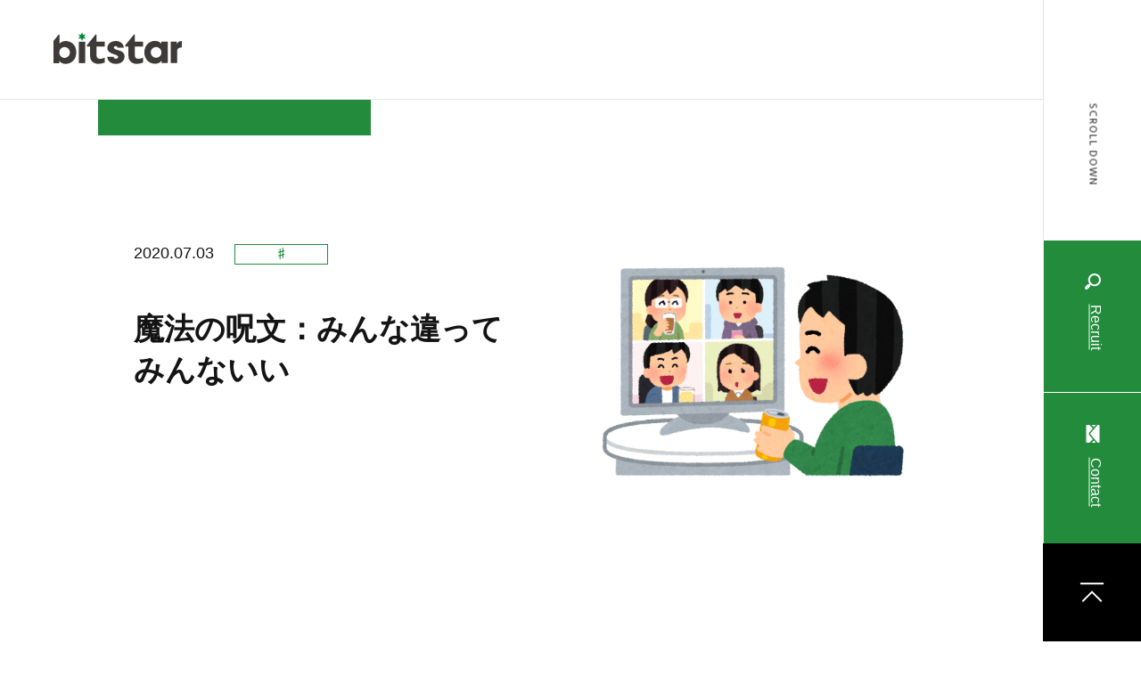

--- FILE ---
content_type: text/html; charset=UTF-8
request_url: https://bitstar.jp/blog/2020/07/03/29954/
body_size: 9244
content:
<!DOCTYPE html>
<html lang="ja">
<head>
  <title>魔法の呪文：みんな違ってみんないい｜スタッフブログ - ビットスター株式会社</title>

  <meta name="description" content="魔法の呪文：みんな違ってみんないい｜スタッフブログ - ビットスター株式会社">
  <meta charset="utf-8" />
  <meta name="viewport" content="width=device-width,user-scalable=no">
  <meta property="og:title" content="魔法の呪文：みんな違ってみんないい｜スタッフブログ - ビットスター株式会社" />
  <meta property="og:description" content="在宅勤務なので自宅でこれを書いています。♯です。元々出不精で引きこもりがちな私はコロナ禍でもあんま..." />
      <!-- 記事に設定されているアイキャッチ画像のOGP -->
  <meta property="og:image" content="https://bitstar.jp/_wp/wp-content/uploads/2020/07/online_nomikai_man.png">
      <meta property="og:url" content="https://bitstar.jp/blog/2020/07/03/29954/" />
  <meta http-equiv="X-UA-Compatible" content="IE=edge"/>
  <script>
    (function(d) {
      var config = {
        kitId: 'sjz3qzn',
        scriptTimeout: 3000,
        async: true
      },
      h=d.documentElement,t=setTimeout(function(){h.className=h.className.replace(/\bwf-loading\b/g,"")+" wf-inactive";},config.scriptTimeout),tk=d.createElement("script"),f=false,s=d.getElementsByTagName("script")[0],a;h.className+=" wf-loading";tk.src='https://use.typekit.net/'+config.kitId+'.js';tk.async=true;tk.onload=tk.onreadystatechange=function(){a=this.readyState;if(f||a&&a!="complete"&&a!="loaded")return;f=true;clearTimeout(t);try{Typekit.load(config)}catch(e){}};s.parentNode.insertBefore(tk,s)
    })(document);
  </script>
  <script>
    (function(i,s,o,g,r,a,m){i['GoogleAnalyticsObject']=r;i[r]=i[r]||function(){
    (i[r].q=i[r].q||[]).push(arguments)},i[r].l=1*new Date();a=s.createElement(o),
    m=s.getElementsByTagName(o)[0];a.async=1;a.src=g;m.parentNode.insertBefore(a,m)
    })(window,document,'script','//www.google-analytics.com/analytics.js','ga');
    ga('create', 'UA-2970499-4', 'auto');
    ga('send', 'pageview');
  </script>
  <link rel="preconnect" href="https://fonts.gstatic.com">
  <link href="https://fonts.googleapis.com/css2?family=Hind:wght@400;700&display=swap" rel="stylesheet">
  <link rel="stylesheet" type="text/css" href="/common/js/libs/slick/slick.css"/>
  <link rel="stylesheet" type="text/css" href="/common/js/libs/slick/slick-theme.css"/>
  <link rel="shortcut icon" href="/common/img/base/favicon.ico" type="/common/img/base/favicon.ico">
  <link rel="stylesheet" href="/common/css/common.css?v7">
  
  <!-- 事例紹介固定ページのCSS -->
      
  <!-- 事例紹介のCSS -->
    <link rel="stylesheet" type="text/css" href="/common/css/work_style.css"/>
  
  <meta name='robots' content='max-image-preview:large' />
<link rel="alternate" title="oEmbed (JSON)" type="application/json+oembed" href="https://bitstar.jp/wp-json/oembed/1.0/embed?url=https%3A%2F%2Fbitstar.jp%2Fblog%2F2020%2F07%2F03%2F29954%2F" />
<link rel="alternate" title="oEmbed (XML)" type="text/xml+oembed" href="https://bitstar.jp/wp-json/oembed/1.0/embed?url=https%3A%2F%2Fbitstar.jp%2Fblog%2F2020%2F07%2F03%2F29954%2F&#038;format=xml" />
<style id='wp-img-auto-sizes-contain-inline-css' type='text/css'>
img:is([sizes=auto i],[sizes^="auto," i]){contain-intrinsic-size:3000px 1500px}
/*# sourceURL=wp-img-auto-sizes-contain-inline-css */
</style>
<style id='wp-emoji-styles-inline-css' type='text/css'>

	img.wp-smiley, img.emoji {
		display: inline !important;
		border: none !important;
		box-shadow: none !important;
		height: 1em !important;
		width: 1em !important;
		margin: 0 0.07em !important;
		vertical-align: -0.1em !important;
		background: none !important;
		padding: 0 !important;
	}
/*# sourceURL=wp-emoji-styles-inline-css */
</style>
<style id='wp-block-library-inline-css' type='text/css'>
:root{--wp-block-synced-color:#7a00df;--wp-block-synced-color--rgb:122,0,223;--wp-bound-block-color:var(--wp-block-synced-color);--wp-editor-canvas-background:#ddd;--wp-admin-theme-color:#007cba;--wp-admin-theme-color--rgb:0,124,186;--wp-admin-theme-color-darker-10:#006ba1;--wp-admin-theme-color-darker-10--rgb:0,107,160.5;--wp-admin-theme-color-darker-20:#005a87;--wp-admin-theme-color-darker-20--rgb:0,90,135;--wp-admin-border-width-focus:2px}@media (min-resolution:192dpi){:root{--wp-admin-border-width-focus:1.5px}}.wp-element-button{cursor:pointer}:root .has-very-light-gray-background-color{background-color:#eee}:root .has-very-dark-gray-background-color{background-color:#313131}:root .has-very-light-gray-color{color:#eee}:root .has-very-dark-gray-color{color:#313131}:root .has-vivid-green-cyan-to-vivid-cyan-blue-gradient-background{background:linear-gradient(135deg,#00d084,#0693e3)}:root .has-purple-crush-gradient-background{background:linear-gradient(135deg,#34e2e4,#4721fb 50%,#ab1dfe)}:root .has-hazy-dawn-gradient-background{background:linear-gradient(135deg,#faaca8,#dad0ec)}:root .has-subdued-olive-gradient-background{background:linear-gradient(135deg,#fafae1,#67a671)}:root .has-atomic-cream-gradient-background{background:linear-gradient(135deg,#fdd79a,#004a59)}:root .has-nightshade-gradient-background{background:linear-gradient(135deg,#330968,#31cdcf)}:root .has-midnight-gradient-background{background:linear-gradient(135deg,#020381,#2874fc)}:root{--wp--preset--font-size--normal:16px;--wp--preset--font-size--huge:42px}.has-regular-font-size{font-size:1em}.has-larger-font-size{font-size:2.625em}.has-normal-font-size{font-size:var(--wp--preset--font-size--normal)}.has-huge-font-size{font-size:var(--wp--preset--font-size--huge)}.has-text-align-center{text-align:center}.has-text-align-left{text-align:left}.has-text-align-right{text-align:right}.has-fit-text{white-space:nowrap!important}#end-resizable-editor-section{display:none}.aligncenter{clear:both}.items-justified-left{justify-content:flex-start}.items-justified-center{justify-content:center}.items-justified-right{justify-content:flex-end}.items-justified-space-between{justify-content:space-between}.screen-reader-text{border:0;clip-path:inset(50%);height:1px;margin:-1px;overflow:hidden;padding:0;position:absolute;width:1px;word-wrap:normal!important}.screen-reader-text:focus{background-color:#ddd;clip-path:none;color:#444;display:block;font-size:1em;height:auto;left:5px;line-height:normal;padding:15px 23px 14px;text-decoration:none;top:5px;width:auto;z-index:100000}html :where(.has-border-color){border-style:solid}html :where([style*=border-top-color]){border-top-style:solid}html :where([style*=border-right-color]){border-right-style:solid}html :where([style*=border-bottom-color]){border-bottom-style:solid}html :where([style*=border-left-color]){border-left-style:solid}html :where([style*=border-width]){border-style:solid}html :where([style*=border-top-width]){border-top-style:solid}html :where([style*=border-right-width]){border-right-style:solid}html :where([style*=border-bottom-width]){border-bottom-style:solid}html :where([style*=border-left-width]){border-left-style:solid}html :where(img[class*=wp-image-]){height:auto;max-width:100%}:where(figure){margin:0 0 1em}html :where(.is-position-sticky){--wp-admin--admin-bar--position-offset:var(--wp-admin--admin-bar--height,0px)}@media screen and (max-width:600px){html :where(.is-position-sticky){--wp-admin--admin-bar--position-offset:0px}}

/*# sourceURL=wp-block-library-inline-css */
</style><style id='global-styles-inline-css' type='text/css'>
:root{--wp--preset--aspect-ratio--square: 1;--wp--preset--aspect-ratio--4-3: 4/3;--wp--preset--aspect-ratio--3-4: 3/4;--wp--preset--aspect-ratio--3-2: 3/2;--wp--preset--aspect-ratio--2-3: 2/3;--wp--preset--aspect-ratio--16-9: 16/9;--wp--preset--aspect-ratio--9-16: 9/16;--wp--preset--color--black: #000000;--wp--preset--color--cyan-bluish-gray: #abb8c3;--wp--preset--color--white: #ffffff;--wp--preset--color--pale-pink: #f78da7;--wp--preset--color--vivid-red: #cf2e2e;--wp--preset--color--luminous-vivid-orange: #ff6900;--wp--preset--color--luminous-vivid-amber: #fcb900;--wp--preset--color--light-green-cyan: #7bdcb5;--wp--preset--color--vivid-green-cyan: #00d084;--wp--preset--color--pale-cyan-blue: #8ed1fc;--wp--preset--color--vivid-cyan-blue: #0693e3;--wp--preset--color--vivid-purple: #9b51e0;--wp--preset--gradient--vivid-cyan-blue-to-vivid-purple: linear-gradient(135deg,rgb(6,147,227) 0%,rgb(155,81,224) 100%);--wp--preset--gradient--light-green-cyan-to-vivid-green-cyan: linear-gradient(135deg,rgb(122,220,180) 0%,rgb(0,208,130) 100%);--wp--preset--gradient--luminous-vivid-amber-to-luminous-vivid-orange: linear-gradient(135deg,rgb(252,185,0) 0%,rgb(255,105,0) 100%);--wp--preset--gradient--luminous-vivid-orange-to-vivid-red: linear-gradient(135deg,rgb(255,105,0) 0%,rgb(207,46,46) 100%);--wp--preset--gradient--very-light-gray-to-cyan-bluish-gray: linear-gradient(135deg,rgb(238,238,238) 0%,rgb(169,184,195) 100%);--wp--preset--gradient--cool-to-warm-spectrum: linear-gradient(135deg,rgb(74,234,220) 0%,rgb(151,120,209) 20%,rgb(207,42,186) 40%,rgb(238,44,130) 60%,rgb(251,105,98) 80%,rgb(254,248,76) 100%);--wp--preset--gradient--blush-light-purple: linear-gradient(135deg,rgb(255,206,236) 0%,rgb(152,150,240) 100%);--wp--preset--gradient--blush-bordeaux: linear-gradient(135deg,rgb(254,205,165) 0%,rgb(254,45,45) 50%,rgb(107,0,62) 100%);--wp--preset--gradient--luminous-dusk: linear-gradient(135deg,rgb(255,203,112) 0%,rgb(199,81,192) 50%,rgb(65,88,208) 100%);--wp--preset--gradient--pale-ocean: linear-gradient(135deg,rgb(255,245,203) 0%,rgb(182,227,212) 50%,rgb(51,167,181) 100%);--wp--preset--gradient--electric-grass: linear-gradient(135deg,rgb(202,248,128) 0%,rgb(113,206,126) 100%);--wp--preset--gradient--midnight: linear-gradient(135deg,rgb(2,3,129) 0%,rgb(40,116,252) 100%);--wp--preset--font-size--small: 13px;--wp--preset--font-size--medium: 20px;--wp--preset--font-size--large: 36px;--wp--preset--font-size--x-large: 42px;--wp--preset--spacing--20: 0.44rem;--wp--preset--spacing--30: 0.67rem;--wp--preset--spacing--40: 1rem;--wp--preset--spacing--50: 1.5rem;--wp--preset--spacing--60: 2.25rem;--wp--preset--spacing--70: 3.38rem;--wp--preset--spacing--80: 5.06rem;--wp--preset--shadow--natural: 6px 6px 9px rgba(0, 0, 0, 0.2);--wp--preset--shadow--deep: 12px 12px 50px rgba(0, 0, 0, 0.4);--wp--preset--shadow--sharp: 6px 6px 0px rgba(0, 0, 0, 0.2);--wp--preset--shadow--outlined: 6px 6px 0px -3px rgb(255, 255, 255), 6px 6px rgb(0, 0, 0);--wp--preset--shadow--crisp: 6px 6px 0px rgb(0, 0, 0);}:where(.is-layout-flex){gap: 0.5em;}:where(.is-layout-grid){gap: 0.5em;}body .is-layout-flex{display: flex;}.is-layout-flex{flex-wrap: wrap;align-items: center;}.is-layout-flex > :is(*, div){margin: 0;}body .is-layout-grid{display: grid;}.is-layout-grid > :is(*, div){margin: 0;}:where(.wp-block-columns.is-layout-flex){gap: 2em;}:where(.wp-block-columns.is-layout-grid){gap: 2em;}:where(.wp-block-post-template.is-layout-flex){gap: 1.25em;}:where(.wp-block-post-template.is-layout-grid){gap: 1.25em;}.has-black-color{color: var(--wp--preset--color--black) !important;}.has-cyan-bluish-gray-color{color: var(--wp--preset--color--cyan-bluish-gray) !important;}.has-white-color{color: var(--wp--preset--color--white) !important;}.has-pale-pink-color{color: var(--wp--preset--color--pale-pink) !important;}.has-vivid-red-color{color: var(--wp--preset--color--vivid-red) !important;}.has-luminous-vivid-orange-color{color: var(--wp--preset--color--luminous-vivid-orange) !important;}.has-luminous-vivid-amber-color{color: var(--wp--preset--color--luminous-vivid-amber) !important;}.has-light-green-cyan-color{color: var(--wp--preset--color--light-green-cyan) !important;}.has-vivid-green-cyan-color{color: var(--wp--preset--color--vivid-green-cyan) !important;}.has-pale-cyan-blue-color{color: var(--wp--preset--color--pale-cyan-blue) !important;}.has-vivid-cyan-blue-color{color: var(--wp--preset--color--vivid-cyan-blue) !important;}.has-vivid-purple-color{color: var(--wp--preset--color--vivid-purple) !important;}.has-black-background-color{background-color: var(--wp--preset--color--black) !important;}.has-cyan-bluish-gray-background-color{background-color: var(--wp--preset--color--cyan-bluish-gray) !important;}.has-white-background-color{background-color: var(--wp--preset--color--white) !important;}.has-pale-pink-background-color{background-color: var(--wp--preset--color--pale-pink) !important;}.has-vivid-red-background-color{background-color: var(--wp--preset--color--vivid-red) !important;}.has-luminous-vivid-orange-background-color{background-color: var(--wp--preset--color--luminous-vivid-orange) !important;}.has-luminous-vivid-amber-background-color{background-color: var(--wp--preset--color--luminous-vivid-amber) !important;}.has-light-green-cyan-background-color{background-color: var(--wp--preset--color--light-green-cyan) !important;}.has-vivid-green-cyan-background-color{background-color: var(--wp--preset--color--vivid-green-cyan) !important;}.has-pale-cyan-blue-background-color{background-color: var(--wp--preset--color--pale-cyan-blue) !important;}.has-vivid-cyan-blue-background-color{background-color: var(--wp--preset--color--vivid-cyan-blue) !important;}.has-vivid-purple-background-color{background-color: var(--wp--preset--color--vivid-purple) !important;}.has-black-border-color{border-color: var(--wp--preset--color--black) !important;}.has-cyan-bluish-gray-border-color{border-color: var(--wp--preset--color--cyan-bluish-gray) !important;}.has-white-border-color{border-color: var(--wp--preset--color--white) !important;}.has-pale-pink-border-color{border-color: var(--wp--preset--color--pale-pink) !important;}.has-vivid-red-border-color{border-color: var(--wp--preset--color--vivid-red) !important;}.has-luminous-vivid-orange-border-color{border-color: var(--wp--preset--color--luminous-vivid-orange) !important;}.has-luminous-vivid-amber-border-color{border-color: var(--wp--preset--color--luminous-vivid-amber) !important;}.has-light-green-cyan-border-color{border-color: var(--wp--preset--color--light-green-cyan) !important;}.has-vivid-green-cyan-border-color{border-color: var(--wp--preset--color--vivid-green-cyan) !important;}.has-pale-cyan-blue-border-color{border-color: var(--wp--preset--color--pale-cyan-blue) !important;}.has-vivid-cyan-blue-border-color{border-color: var(--wp--preset--color--vivid-cyan-blue) !important;}.has-vivid-purple-border-color{border-color: var(--wp--preset--color--vivid-purple) !important;}.has-vivid-cyan-blue-to-vivid-purple-gradient-background{background: var(--wp--preset--gradient--vivid-cyan-blue-to-vivid-purple) !important;}.has-light-green-cyan-to-vivid-green-cyan-gradient-background{background: var(--wp--preset--gradient--light-green-cyan-to-vivid-green-cyan) !important;}.has-luminous-vivid-amber-to-luminous-vivid-orange-gradient-background{background: var(--wp--preset--gradient--luminous-vivid-amber-to-luminous-vivid-orange) !important;}.has-luminous-vivid-orange-to-vivid-red-gradient-background{background: var(--wp--preset--gradient--luminous-vivid-orange-to-vivid-red) !important;}.has-very-light-gray-to-cyan-bluish-gray-gradient-background{background: var(--wp--preset--gradient--very-light-gray-to-cyan-bluish-gray) !important;}.has-cool-to-warm-spectrum-gradient-background{background: var(--wp--preset--gradient--cool-to-warm-spectrum) !important;}.has-blush-light-purple-gradient-background{background: var(--wp--preset--gradient--blush-light-purple) !important;}.has-blush-bordeaux-gradient-background{background: var(--wp--preset--gradient--blush-bordeaux) !important;}.has-luminous-dusk-gradient-background{background: var(--wp--preset--gradient--luminous-dusk) !important;}.has-pale-ocean-gradient-background{background: var(--wp--preset--gradient--pale-ocean) !important;}.has-electric-grass-gradient-background{background: var(--wp--preset--gradient--electric-grass) !important;}.has-midnight-gradient-background{background: var(--wp--preset--gradient--midnight) !important;}.has-small-font-size{font-size: var(--wp--preset--font-size--small) !important;}.has-medium-font-size{font-size: var(--wp--preset--font-size--medium) !important;}.has-large-font-size{font-size: var(--wp--preset--font-size--large) !important;}.has-x-large-font-size{font-size: var(--wp--preset--font-size--x-large) !important;}
/*# sourceURL=global-styles-inline-css */
</style>

<style id='classic-theme-styles-inline-css' type='text/css'>
/*! This file is auto-generated */
.wp-block-button__link{color:#fff;background-color:#32373c;border-radius:9999px;box-shadow:none;text-decoration:none;padding:calc(.667em + 2px) calc(1.333em + 2px);font-size:1.125em}.wp-block-file__button{background:#32373c;color:#fff;text-decoration:none}
/*# sourceURL=/wp-includes/css/classic-themes.min.css */
</style>
<link rel="https://api.w.org/" href="https://bitstar.jp/wp-json/" /><link rel="alternate" title="JSON" type="application/json" href="https://bitstar.jp/wp-json/wp/v2/blog/29954" /><link rel="canonical" href="https://bitstar.jp/blog/2020/07/03/29954/" />
</head>
<body id="cat-staff-single" class="page-single ">

  
<header class="l-header">
  <div class="l-header-in">
    <div class="l-header-in-top">
      <div class="l-header-in-line">
        
      </div>
      <p class="l-header-in-line-txt u-text-12 eachTextAnime">
        SCROLL DOWN
      </p>
    </div>

    <div class="l-header-in-sp-logo">
      <a href="/">
        <img src="
        /common/img/base/logo.svg" alt="bitstar" width="144" height="38">
      </a>
    </div>

    <div class="l-header-in-sp-recruit">
    <a href="https://recruit.bitstar.jp/" class="l-header-in-bottom-green">
      <span class="m-icon"><img src="/common/img/base/glass-white.svg" alt="" width="18" height="24"></span>
      <span class="m-line">Recruit</span>
    </a>
    </div>
    <div class="l-header-in-sp-contact">
      <a href="/contact/" class="l-header-in-bottom-green">
        <span class="m-icon"><img src="/common/img/base/mail-icon.svg" alt="" width="18" height="24"></span>
        <span class="m-line">Contact</span>
      </a>
    </div>

    <div class="l-header-in-middle">
      <div class="btn-trigger">
        <span></span>
        <span></span>
        <span></span>
      </div>
    </div>


    <div class="l-header-in-bottom">
      <a href="https://recruit.bitstar.jp/" class="l-header-in-bottom-green">
        <span class="m-icon"><img src="/common/img/header/glass-white.svg" alt="" width="18" height="24"></span>
        <span class="m-line">Recruit</span>
      </a>
      <a href="/contact/" class="l-header-in-bottom-green">
        <span class="m-icon"><img src="/common/img/base/mail-icon.svg" alt="" width="18" height="24"></span>
        <span class="m-line">Contact</span>
      </a>
      <a href="#" class="l-header-in-bottom-anker">
        <img src="/common/img/base/anker-icon.svg" alt="TOP" width="28" height="24">
      </a>
    </div>
  </div><!-- l-header -->

</header><!-- /header -->

<div class="l-header-sp">
  <div class="l-header-sp-in">
    <p class="l-header-sp-in-logo">
      <a href="/"><img src="/common/img/header/logo.svg" alt="" width="148" height="44"></a>
    </p>
    <div class="l-header-sp-column">
      <div class="l-header-sp-column-l">
        <ul class="l-header-sp-list">
          <li class="l-header-sp-list-item">
            <a href="/news/" class="u-text-62">
              NEWS
            </a>
          </li>
          <li class="l-header-sp-list-item">
            <a href="/company/" class="u-text-62">
              COMPANY
            </a>
          </li>
          <li class="l-header-sp-list-item">
            <a href="/business/" class="u-text-62">
              BUSINESS
            </a>
          </li>
          <li class="l-header-sp-list-item">
            <a href="/works/" class="u-text-62">
              WORKS
            </a>
          </li>
          <li class="l-header-sp-list-item">
            <a href="/action/" class="u-text-62">
              ACTION
            </a>
          </li>
        </ul><!-- l-header-sp-list -->
      </div><!-- l-header-sp-column-l -->
      <div class="l-header-sp-column-r">
        <ul class="l-header-sp-list">
          <li class="l-header-sp-list-item">
            <a href="https://recruit.bitstar.jp/" class="u-text-45" target="_blank">
              RECRUIT <span><img src="/common/img/header/blank-white.svg" alt="" width="24" height="24"></span>
            </a>
          </li>
          <li class="l-header-sp-list-item">
            <a href="/blog/" class="u-text-45">
              STAFF BLOG
            </a>
          </li>
          <li class="l-header-sp-list-item">
            <a href="/contact/" class="u-text-45">
              CONTACT US
            </a>
          </li>
        </ul><!-- l-header-sp-list -->
        <ul class="l-header-sp-list-sub">
          <li class="l-header-sp-list-sub-item">
            <a href="/sitemap/" class="u-text-18">
              サイトマップ
            </a>
          </li>
          <li class="l-header-sp-list-sub-item">
            <a href="/yakkan/" class="u-text-18">
              約款
            </a>
          </li>
          <li class="l-header-sp-list-sub-item">
            <a href="/iso27001/" class="u-text-18">
              情報セキュリティ
            </a>
          </li>
          <li class="l-header-sp-list-sub-item">
            <a href="/privacy/" class="u-text-18">
              プライバシーポリシー
            </a>
          </li>
        </ul>
        <ul class="l-header-sp-list-sns">
          <li class="l-header-sp-list-sns-item">
            <a href="https://twitter.com/bitstar_jp" target="_blank"><img src="/common/img/foot/tw-icon.svg" alt="Xのアイコン" width="50" height="auto"></a>
          </li>
          <li class="l-header-sp-list-sns-item">
            <a href="https://www.facebook.com/bitstar.jp/" target="_blank"><img src="/common/img/foot/fb-icon.svg" alt="Facebookのアイコン" width="54" height="auto"></a>
          </li>
          <li class="l-header-sp-list-sns-item">
            <a href="https://www.instagram.com/bitstar.inc/" target="_blank"><img src="/common/img/foot/ig-icon.svg" alt="Instagramのアイコン" width="54" height="auto"></a>
          </li>
          <li class="l-header-sp-list-sns-item l-header-sp-list-sns-item--connpass">
            <a href="https://bitstar.connpass.com" target="_blank"><img src="/common/img/foot/connpass.png" alt="connpassのアイコン" width="130" height="auto"></a>
          </li>
        </ul>
      </div><!-- l-header-sp-column-l -->
    </div><!-- l-header-sp-column -->
    
    
  </div><!-- l-header-sp-in -->
</div><!-- l-header-sp -->

<div class="m-container">

  <div class="m-page">
    <div class="m-page-logo">
      <a href="/">
        <img src="/common/img/base/logo.svg" alt="bitstar" width="144" height="38">
      </a>
    </div>
  </div>

  <div class="m-page-nav m-news">
    <div class="l-wrap l-wrap-sp">

    </div>
  </div><!-- m-page-nav -->

  <div class="m-news-contents">
        <div class="m-news-contents-single">
      <div class="m-news-contents-column">
        <div class="m-news-contents-column-l">
          <dl class="m-news-contents-column-l-dl">
            <dt class="m-news-contents-column-l-dt m-news-contents-day u-text-18">
              2020.07.03            </dt>
                        <dd class="m-news-contents-column-l-dd m-news-contents-cat c-green u-text-16">
                              <span><a href="https://bitstar.jp/blog-cat/%e2%99%af/">♯</a></span>
                          </dd>
                      </dl>
          <h1 class="m-news-contents-column-l-title u-text-34 m-bold">
            魔法の呪文：みんな違ってみんないい          </h1>
        </div>
        <div class="m-news-contents-column-r">
          <figure>
            <img width="936" height="803" src="https://bitstar.jp/_wp/wp-content/uploads/2020/07/online_nomikai_man.png" class="attachment-post-thumbnail size-post-thumbnail wp-post-image" alt="" decoding="async" fetchpriority="high" srcset="https://bitstar.jp/_wp/wp-content/uploads/2020/07/online_nomikai_man.png 936w, https://bitstar.jp/_wp/wp-content/uploads/2020/07/online_nomikai_man-300x257.png 300w, https://bitstar.jp/_wp/wp-content/uploads/2020/07/online_nomikai_man-768x659.png 768w" sizes="(max-width: 936px) 100vw, 936px" />          </figure>
        </div>
      </div><!-- m-news-contents-column -->

      <div class="m-news-contents-wysiwyg m-news-contents-wysiwyg-border">

        <p>在宅勤務なので自宅でこれを書いています。♯です。<br />
元々出不精で引きこもりがちな私はコロナ禍でもあんまり大きく生活が変わったりはしていなく、<br />
まあ書くことがないのです。<br />
小ネタを小出しにしてお茶を濁そうかなっと。</p>
<h2>オンライン飲み会</h2>
<p>最初に時事ネタをぶっこんでいくスタイル。</p>
<p><a href="https://bitstar.jp/_wp/wp-content/uploads/2020/07/online_nomikai_man.png"><img decoding="async" class="alignnone wp-image-29957 size-full" src="https://bitstar.jp/_wp/wp-content/uploads/2020/07/online_nomikai_man.png" alt="" width="936" height="803" srcset="https://bitstar.jp/_wp/wp-content/uploads/2020/07/online_nomikai_man.png 936w, https://bitstar.jp/_wp/wp-content/uploads/2020/07/online_nomikai_man-300x257.png 300w, https://bitstar.jp/_wp/wp-content/uploads/2020/07/online_nomikai_man-768x659.png 768w" sizes="(max-width: 936px) 100vw, 936px" /></a></p>
<p>毎年夏ごろに会う遠方の友人たちがいるのですが、<br />
（私が地元に戻ったから遠方になった説があるとかないとか）<br />
このご時世ではリアルに会うのが難しいね…という話になり。<br />
ついでにいろいろなエンタテイメントが休業したり中止になったりしていて<br />
「つまらん！！死ぬ！！」ってなってた子がいたのでオンライン飲み会を始めました。<br />
4月の中頃から週一で開催して今までずっと続いています（同じメンバー）</p>
<p>よくそんなに話すことがあるなって自分でも思うのですが、<br />
まあ学生時代は毎日顔を合わせても話すことあったので、そんなもんなんでしょう。楽しいですね。<br />
開始と終了の時間が決まっていてだらだらすることがないのも長続きの秘訣かもです。</p>
<p>リアルで会う熱量には及ばないところがないわけではないのですが、それを回数で補っている感じです。<br />
この調子だとコロナが完全に終息したとしてもこの会は続きそうだなあ（うれしい）<br />
定期的に集まってくれる友人がいるというのは素晴らしいことです。</p>
<h2>神サービス</h2>
<p>次は技術ネタ。</p>
<p>AWS使ってると稀にあるのが、「今ある環境と同じものがもう一個ほしい」。<br />
TerraformやCloudFormationを使っていれば簡単ですね。<br />
ないときは？<br />
パラメータシートがあるからそれ見ながらwebコンソールをポチポチする？<br />
資料なんてないのでwebコンソール画面を見ながらtfファイル書いたりYAML書く？<br />
<span class="fw_b"><br />
面　倒　で　す　よ　ね　！！</span></p>
<p>そんな時に使っていただきたいサービスがこちら、Former2。<br />
<a href="https://former2.com/#" target="_blank" rel="noopener">https://former2.com/#</a></p>
<p>AWSの認証情報を入れると、そのアカウントに存在するAWSリソースから<br />
TerraformやCloudFormationなどのテンプレートを生成してくれます。<br />
さすがに全AWSサービスには対応してないみたいですが、<br />
主要サービスは網羅されているのでほとんどの場合では困らないんじゃないでしょうか。</p>
<p>使い方はみんな大好きクラスメソッドさんのブログがあるのでそちらに譲ります。<br />
<a href="https://dev.classmethod.jp/articles/former2/" target="_blank" rel="noopener">https://dev.classmethod.jp/articles/former2/</a></p>
<p>なんで2なのかって？<br />
それはAWS純正の実在リソースからCloudFormationテンプレートを出力するFormerというツールがあったからさ。<br />
でももうベータ版から更新されることはないらしいよ。</p>
<h2>真空管アンプ</h2>
<p>いっぱい書いたら疲れてきました。</p>
<p>夫がAmazonでポチった真空管アンプ。<br />
ケーブルもろもろ含めて4,000円くらいだった真空管アンプ。<br />
<span class="fw_b"><br />
めっちゃ良い音する。</span></p>
<p>楽しくなっちゃって手持ちのブルーレイやらCDやらを良い音で再生しまくり、<br />
今はYoutube等の動画も良い音で聴いてる。<br />
正直、これで十分。お高いチケット買ってkitaraやhitaruに行くのは年1でいい（でも行く）</p>
<p><a href="https://bitstar.jp/_wp/wp-content/uploads/2020/07/music_shinkuukan_amp.png"><img decoding="async" class="alignnone wp-image-29958 size-full" src="https://bitstar.jp/_wp/wp-content/uploads/2020/07/music_shinkuukan_amp.png" alt="" width="800" height="767" srcset="https://bitstar.jp/_wp/wp-content/uploads/2020/07/music_shinkuukan_amp.png 800w, https://bitstar.jp/_wp/wp-content/uploads/2020/07/music_shinkuukan_amp-300x288.png 300w, https://bitstar.jp/_wp/wp-content/uploads/2020/07/music_shinkuukan_amp-768x736.png 768w" sizes="(max-width: 800px) 100vw, 800px" /></a></p>
<p>改めて見るとわりとステイホーム楽しんでますね。</p>
<p>♯</p>

      </div>




                      <div class="m-post-links">
            <div class="m-post-links-item">
                      <a href="https://bitstar.jp/blog/2020/07/06/29971/" class="m-post-links-item-prev">
                <img src="/common/img/base/allow-black.svg" alt="" width="20">
              </a>
                    </div>
            <div class="m-post-links-item-center">
              <a href="/blog/" class="">一覧に戻る</a>
            </div>
            <div class="m-post-links-item">
                      <a href="https://bitstar.jp/blog/2020/06/29/29893/" class="m-post-links-item-next">
                <img src="/common/img/base/allow-black.svg" alt="" width="20">
              </a>
                    </div>
          </div>
          <!-- <div class="m-post-links-item-center">
            <a href="" class="">一覧に戻る</a>
          </div> -->
      


    </div><!-- m-news-contents-single- -->
      </div><!-- m-news-contents -->



</div><!-- m-container -->

<footer class="m-foot">
  <div class="l-wrap l-wrap-sp">
    <div class="m-foot-column">
      <div class="m-foot-column-l">
        <a href="/" title="" class="m-foot-column-l-logo"><img src="/common/img/foot/foot-logo.svg" alt="ITでこまったをよかったに。" width="210" height="78"></a>
        <div class="m-foot-column-l-in">
          <p class="m-foot-column-l-link u-text-15">
            <span>Tel.</span><a href="tel:0112410064" class="u-text-15">011-241-0064</a>
          </p>
          <p class="m-foot-column-l-link u-text-15">
            <span>Fax.050-3737-4978</span>
          </p>
          <ul class="m-foot-bottom-r-sns-list pc-Only">
              <li class="m-foot-bottom-r-sns-list-item">
                <a href="https://twitter.com/bitstar_jp" target="_blank">
                  <img src="/common/img/foot/tw-icon.svg" alt="Xのアイコン" width="23" height="23">
                </a>
              </li>
              <li class="m-foot-bottom-r-sns-list-item">
                <a href="https://www.facebook.com/bitstar.jp/" target="_blank">
                  <img src="/common/img/foot/fb-icon.svg" alt="Facebookのアイコン" width="30" height="30">
                </a>
              </li>
              <li class="m-foot-bottom-r-sns-list-item">
                <a href="https://www.instagram.com/bitstar.inc/" target="_blank">
                  <img src="/common/img/foot/ig-icon.svg" alt="Instagramのアイコン" width="30" height="30">
                </a>
              </li>
              <li class="m-foot-bottom-r-sns-list-item m-foot-bottom-r-sns-list-item--connpass">
                <a href="https://bitstar.connpass.com" target="_blank">
                  <img src="/common/img/foot/connpass.png" alt="connpassのアイコン" width="130" height="44">
                </a>
              </li>
            </ul>
        </div>

      </div><!-- m-foot-column-l -->
      <div class="m-foot-column-r">
      <p class="m-foot-column-r-txt u-text-14">
          札幌本社　<br class="sp-Only">〒060-0061　札幌市中央区南1条西4-5-1 札幌大手町ビルB1<br><br>
          東京オフィス　<br class="sp-Only">〒160-0023　東京都新宿区西新宿7-20-1 住友不動産西新宿ビル32F<br><br>
          福岡オフィス　<br class="sp-Only">〒810-0041　福岡県福岡市中央区大名2-6-11 Fukuoka Growth Next<br><br>
          Busico.銀座　<br class="sp-Only">〒104-0061　東京都中央区銀座1-3-3 G1ビル7F<br><br>
          Busico.梅田　<br class="sp-Only">〒530-0001　大阪市北区梅田1-11-4-923号 大阪駅前第4ビル9F
        </p>
      </div><!-- m-foot-column-r -->
    </div><!-- m-foot-column -->

    <div class="m-foot-bottom">
      <div class="m-foot-bottom-l">
        <p class="m-foot-bottom-copy u-text-14 pc-Only">
          2021 © bitstar Inc.
        </p>
      </div>
      <div class="m-foot-bottom-r">
        <a href="https://recruit.bitstar.jp/" target="_blank" class="m-foot-bottom-r-sns-link u-text-17 sp-Only">
          <img src="/common/img/foot/glass-bk.svg" alt="" width="20" height="16">
          <span>Recruit</span>
        </a>
        <a href="/contact/" title="" class="m-foot-bottom-r-sns-link u-text-17 sp-Only">
          <img src="/common/img/foot/mail-bk.svg" alt="メールのアイコン" width="20" height="16">
          <span>Contact</span>
        </a>
        <div class="m-foot-bottom-r-sns">
          <ul class="m-foot-bottom-r-sns-list sp-Only">
            <li class="m-foot-bottom-r-sns-list-item">
              <a href="https://twitter.com/bitstar_jp" title="" target="_blank">
                <img src="/common/img/foot/tw-icon.svg" alt="Xのアイコン" width="23" height="23">
              </a>
            </li>
            <li class="m-foot-bottom-r-sns-list-item">
              <a href="https://www.facebook.com/bitstar.jp/" target="_blank">
                <img src="/common/img/foot/fb-icon.svg" alt="Facebookのアイコン" width="30" height="30">
              </a>
            </li>
            <li class="m-foot-bottom-r-sns-list-item">
              <a href="https://www.instagram.com/bitstar.inc/" target="_blank">
                <img src="/common/img/foot/ig-icon.svg" alt="Instagramのアイコン" width="30" height="30">
              </a>
            </li>
            <li class="m-foot-bottom-r-sns-list-item m-foot-bottom-r-sns-list-item--connpass">
              <a href="https://bitstar.connpass.com" target="_blank">
                <img src="/common/img/foot/connpass.png" alt="connpassのアイコン" width="130" height="auto">
              </a>
            </li>
          </ul>
          <div class="m-foot-bottom-r-send">
            <a href="https://recruit.bitstar.jp/" target="_blank" class="m-foot-bottom-r-sns-link u-text-17 pc-Only">
              <img src="/common/img/foot/glass-bk.svg" alt="虫眼鏡のアイコン" width="20" height="16">
              <span>Recruit</span>
            </a>
            <a href="/contact/" title="" class="m-foot-bottom-r-sns-link u-text-17 pc-Only">
              <img src="/common/img/foot/mail-bk.svg" alt="メールのアイコン" width="20" height="16">
              <span>Contact</span>
            </a>
          </div>
        </div>
        
      </div>
      <p class="m-foot-bottom-copy sp-Only u-text-14">
        2021 © bitstar Inc.
      </p>
    </div>
  </div><!-- l-wrap l-wrap-sp -->

</footer>

<script type="speculationrules">
{"prefetch":[{"source":"document","where":{"and":[{"href_matches":"/*"},{"not":{"href_matches":["/_wp/wp-*.php","/_wp/wp-admin/*","/_wp/wp-content/uploads/*","/_wp/wp-content/*","/_wp/wp-content/plugins/*","/_wp/wp-content/themes/_master_tmpl/*","/*\\?(.+)"]}},{"not":{"selector_matches":"a[rel~=\"nofollow\"]"}},{"not":{"selector_matches":".no-prefetch, .no-prefetch a"}}]},"eagerness":"conservative"}]}
</script>
  <script src="/common/js/libs/jquery-2.1.0.min.js"></script>
<!--   <script src="/common/js/libs/jquery-letterfx.min.js"></script>
  <script src="/common/js/libs/tuxsudo.min.js"></script> -->
  <script type="text/javascript" src="/common/js/libs/slick/slick.min.js"></script>
  <script src="/common/js/script.js?v5"></script>
  </body>
  </html>



--- FILE ---
content_type: image/svg+xml
request_url: https://bitstar.jp/common/img/header/glass-white.svg
body_size: 2539
content:
<?xml version="1.0" encoding="UTF-8"?>
<svg id="_x32_" xmlns="http://www.w3.org/2000/svg" version="1.1" viewBox="0 0 512 512">
  <!-- Generator: Adobe Illustrator 29.5.1, SVG Export Plug-In . SVG Version: 2.1.0 Build 141)  -->
  <defs>
    <style>
      .st0 {
        fill: #fff;
      }
    </style>
  </defs>
  <path class="st0" d="M88.2,496.9l85.4-85.4c-7.3-4.8-14.4-9.9-21.1-15.4l31.5-31.5c1.8,1.4,3.6,2.7,5.4,4,1.2.9,2.5,1.8,3.7,2.6.2.1.4.3.6.4,1.3.9,2.5,1.7,3.8,2.5,2.7,1.8,5.5,3.5,8.4,5.2,30.2,17.7,65.3,27.9,102.7,27.9s72.6-10.2,102.7-27.9c30.1-17.7,55.3-42.9,73-73,17.7-30.2,27.9-65.3,27.9-102.7s-10.2-72.6-27.9-102.7c-.7-1.2-1.5-2.5-2.2-3.7-1-1.6-1.9-3.1-3-4.7-1.8-2.7-3.6-5.4-5.5-8.1-.6-.9-1.3-1.8-1.9-2.6-.7-.9-1.4-1.8-2.1-2.7-.7-.8-1.3-1.7-2-2.5-1.3-1.7-2.7-3.3-4.1-4.9-7-8.3-14.7-16-23-23-1.6-1.4-3.2-2.7-4.9-4.1-.8-.7-1.7-1.3-2.5-2-.9-.7-1.8-1.4-2.7-2.1-.9-.6-1.7-1.3-2.6-1.9-2.6-1.9-5.3-3.8-8.1-5.5-1.5-1-3.1-2-4.7-3-1.2-.8-2.4-1.5-3.7-2.2C380.9,10.2,345.8,0,308.4,0s-72.5,10.2-102.7,27.9c-30.1,17.7-55.3,42.9-73,73-17.7,30.2-27.9,65.3-27.9,102.7s10.2,72.6,27.9,102.7c1.1,1.9,2.2,3.7,3.4,5.6.6.9,1.2,1.8,1.8,2.8.8,1.3,1.7,2.5,2.5,3.8.1.2.3.4.4.6.8,1.2,1.7,2.5,2.6,3.7,1.3,1.8,2.7,3.6,4,5.4l-31.5,31.5c-5.5-6.8-10.6-13.8-15.4-21.1L15.1,423.8C5,433.9,0,447.1,0,460.4s5,26.4,15.1,36.5c20.2,20.2,52.9,20.2,73,0ZM188.7,284.7c-.3-.4-.6-.8-.8-1.3-.3-.5-.6-1-1-1.4-.3-.4-.6-.9-.9-1.3-.4-.6-.7-1.1-1.1-1.7-.3-.5-.7-1.1-1-1.6-.7-1.2-1.4-2.3-2-3.5,0,0-.1-.2-.2-.3-.5-1-1-1.9-1.5-2.9-.2-.4-.4-.8-.6-1.2-.4-.8-.8-1.5-1.2-2.3-.7-1.5-1.4-3-2.1-4.5-8.1-18-12.6-38-12.6-59s4.5-41,12.6-59c14.5-32.4,40.6-58.5,73-73,18-8.1,38-12.6,59-12.6s41,4.5,59,12.6c5.1,2.3,10,4.8,14.7,7.6.5.3,1.1.6,1.6,1,1.5.9,3,1.9,4.5,2.9.8.5,1.7,1.1,2.5,1.7,1,.7,2.1,1.4,3.1,2.2,1.5,1.1,3.1,2.3,4.6,3.5,8.6,6.8,16.4,14.6,23.2,23.2,1.2,1.5,2.4,3,3.5,4.6.8,1,1.5,2,2.2,3.1.6.8,1.2,1.7,1.7,2.5,1,1.5,2,3,2.9,4.5.3.5.7,1.1,1,1.6,2.8,4.7,5.4,9.6,7.6,14.7,8.1,18,12.6,38,12.6,59s-4.5,41-12.6,59c-14.5,32.4-40.6,58.5-73,73-18,8.1-38,12.6-59,12.6s-41-4.5-59-12.6c-1.5-.7-3-1.4-4.5-2.1-.8-.4-1.6-.8-2.3-1.2-.4-.2-.8-.4-1.2-.6-1-.5-1.9-1-2.9-1.5-.1,0-.2-.1-.3-.2-1.2-.6-2.3-1.3-3.5-2-.5-.3-1.1-.6-1.6-1-.6-.3-1.2-.7-1.7-1.1-.4-.3-.9-.6-1.3-.9-.5-.3-1-.6-1.4-1-.4-.3-.8-.5-1.3-.8-.4-.3-.8-.6-1.2-.9-.3-.1-.5-.3-.7-.5-.5-.3-1-.7-1.5-1-3.7-2.7-7.3-5.5-10.8-8.6-.6-.5-1.3-1.1-1.9-1.7-.8-.7-1.6-1.4-2.4-2.2-.9-.9-1.8-1.7-2.7-2.6-.9-.9-1.8-1.8-2.6-2.7-.7-.8-1.5-1.6-2.2-2.4-.6-.6-1.1-1.2-1.7-1.9-3-3.4-5.9-7-8.6-10.8-.4-.5-.7-1-1-1.5-.2-.2-.4-.5-.5-.7-.3-.4-.6-.8-.9-1.2Z"/>
</svg>

--- FILE ---
content_type: image/svg+xml
request_url: https://bitstar.jp/common/img/base/allow-black.svg
body_size: 601
content:
<?xml version="1.0" encoding="utf-8"?>
<!-- Generator: Adobe Illustrator 25.2.1, SVG Export Plug-In . SVG Version: 6.00 Build 0)  -->
<svg version="1.1" id="レイヤー_1" xmlns="http://www.w3.org/2000/svg" xmlns:xlink="http://www.w3.org/1999/xlink" x="0px"
	 y="0px" width="10px" height="18px" viewBox="0 0 10 18" style="enable-background:new 0 0 10 18;" xml:space="preserve">
<style type="text/css">
	.st0{fill:none;stroke:#000000;stroke-width:2;stroke-miterlimit:10;}
</style>
<line class="st0" x1="8.6" y1="9.3" x2="1.4" y2="2.1"/>
<line class="st0" x1="8.6" y1="8.7" x2="1.4" y2="15.9"/>
</svg>


--- FILE ---
content_type: image/svg+xml
request_url: https://bitstar.jp/common/img/base/logo.svg
body_size: 1882
content:
<svg id="レイヤー_1" data-name="レイヤー 1" xmlns="http://www.w3.org/2000/svg" viewBox="0 0 144 38"><defs><style>.cls-1{fill:#00913a;}.cls-2{fill:#3e3a39;}</style></defs><polygon class="cls-1" points="32 1.32 33.2 4.04 36.15 3.71 34.4 6.11 36.15 8.5 33.2 8.18 32 10.9 30.81 8.18 27.86 8.5 29.61 6.11 27.86 3.71 30.81 4.04 32 1.32"/><path class="cls-2" d="M71.9,18.61c0-.52-.13-1.82-2.24-1.82-1.52,0-2,.95-2,1.6,0,1.3,1.78,2,3.68,2.6,4.06,1.12,8.39,2.33,8.39,7.52s-4.46,8.17-9.77,8.17c-3.64,0-9.13-1.64-9.78-8h7.14A2.55,2.55,0,0,0,70,30.93c1.21,0,2.51-.69,2.51-1.86,0-1.86-1.77-2.07-6.36-3.85-3.11-1-5.7-3-5.7-6.27,0-4.75,4.32-7.91,9.29-7.91,3.16,0,8.61,1.26,9.21,7.57Z"/><path class="cls-2" d="M128.31,35.73h-7.18V33.14H121c-1.21,2.33-4.19,3.41-7,3.41-7.61,0-12.07-6-12.07-12.84,0-7.87,5.67-12.8,12.07-12.8,3.93,0,6.14,1.91,7,3.37h.09V11.73h7.18Zm-13.19-5.88a5.92,5.92,0,0,0,6-6.14,6,6,0,1,0-12,.09A6,6,0,0,0,115.12,29.85Z"/><path class="cls-2" d="M131.49,11.86h6.74v2.55h.09c.61-1.16,1.86-3.37,6-3.37v7.22c-3.33.09-5.66.78-5.66,4.41V35.86h-7.18Z"/><path class="cls-2" d="M57.56,17.31H48.21v5.17a34.92,34.92,0,0,0,.21,5.91c.42,2.43,3.23,2.64,4,2.64a10.93,10.93,0,0,0,5.12-1.42v5.54a18.13,18.13,0,0,1-7.13,1.53A9.63,9.63,0,0,1,42.51,33C41.35,31.4,41,29.61,41,26V17.14H37.55V15.72l9.6-11.86h1.06v8h9.35Z"/><path class="cls-2" d="M100.59,17.31H91.23v5.17a33.34,33.34,0,0,0,.22,5.91c.42,2.43,3.22,2.64,4,2.64a11,11,0,0,0,5.13-1.42v5.54a18.18,18.18,0,0,1-7.13,1.53A9.61,9.61,0,0,1,85.54,33c-1.16-1.64-1.48-3.43-1.48-7.08V17.14H80.57V15.72L90.18,3.86h1v8h9.36Z"/><path class="cls-2" d="M-.33,11.43,5.79,3.86h1v9.9a9.33,9.33,0,0,1,7-2.72c5,0,11.8,3.59,11.8,12.67,0,8.65-6,13-12.11,13-3.37,0-6-1.64-6.87-3.37H6.54v2.55H-.33ZM12.42,30a6,6,0,0,0,6-6.14,6,6,0,0,0-5.89-6.1,5.9,5.9,0,0,0-6,6.06C6.59,27.13,8.83,30,12.42,30Z"/><path class="cls-2" d="M35.59,35.86H28.42v-24h7.17Z"/></svg>